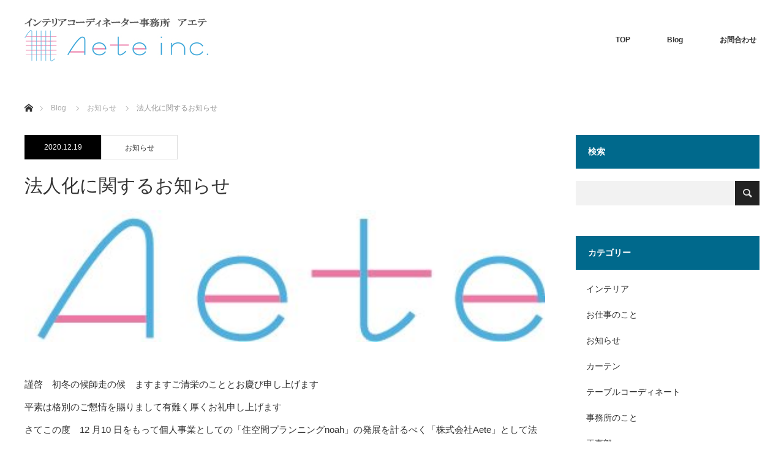

--- FILE ---
content_type: text/html; charset=UTF-8
request_url: https://aete-inc.jp/?p=18
body_size: 13781
content:
<!DOCTYPE html>
<html class="pc" lang="ja">
<head>
<meta charset="UTF-8">
<!--[if IE]><meta http-equiv="X-UA-Compatible" content="IE=edge"><![endif]-->
<meta name="viewport" content="width=device-width">
<title>法人化に関するお知らせ | 株式会社Aete</title>
<meta name="description" content="謹啓　初冬の候師走の候　ますますご清栄のこととお慶び申し上げます平素は格別のご懇情を賜りまして有難く厚くお礼申し上げますさてこの度　12 月10 日をもって個人事業としての「住空間プランニングnoah」の発展を計るべく「株式会社Aete」...">
<link rel="pingback" href="https://aete-inc.jp/xmlrpc.php">
<meta name='robots' content='max-image-preview:large' />
<link rel='dns-prefetch' href='//webfonts.sakura.ne.jp' />
<link rel='dns-prefetch' href='//www.google.com' />
<link rel="alternate" type="application/rss+xml" title="株式会社Aete &raquo; フィード" href="https://aete-inc.jp/?feed=rss2" />
<link rel="alternate" type="application/rss+xml" title="株式会社Aete &raquo; コメントフィード" href="https://aete-inc.jp/?feed=comments-rss2" />
<link rel="alternate" title="oEmbed (JSON)" type="application/json+oembed" href="https://aete-inc.jp/index.php?rest_route=%2Foembed%2F1.0%2Fembed&#038;url=https%3A%2F%2Faete-inc.jp%2F%3Fp%3D18" />
<link rel="alternate" title="oEmbed (XML)" type="text/xml+oembed" href="https://aete-inc.jp/index.php?rest_route=%2Foembed%2F1.0%2Fembed&#038;url=https%3A%2F%2Faete-inc.jp%2F%3Fp%3D18&#038;format=xml" />
<style id='wp-img-auto-sizes-contain-inline-css' type='text/css'>
img:is([sizes=auto i],[sizes^="auto," i]){contain-intrinsic-size:3000px 1500px}
/*# sourceURL=wp-img-auto-sizes-contain-inline-css */
</style>
<link rel='stylesheet' id='style-css' href='https://aete-inc.jp/wp-content/themes/monolith_tcd042/style.css?ver=1.8' type='text/css' media='all' />
<link rel='stylesheet' id='sbi_styles-css' href='https://aete-inc.jp/wp-content/plugins/instagram-feed/css/sbi-styles.min.css?ver=6.2.8' type='text/css' media='all' />
<style id='wp-emoji-styles-inline-css' type='text/css'>

	img.wp-smiley, img.emoji {
		display: inline !important;
		border: none !important;
		box-shadow: none !important;
		height: 1em !important;
		width: 1em !important;
		margin: 0 0.07em !important;
		vertical-align: -0.1em !important;
		background: none !important;
		padding: 0 !important;
	}
/*# sourceURL=wp-emoji-styles-inline-css */
</style>
<style id='wp-block-library-inline-css' type='text/css'>
:root{--wp-block-synced-color:#7a00df;--wp-block-synced-color--rgb:122,0,223;--wp-bound-block-color:var(--wp-block-synced-color);--wp-editor-canvas-background:#ddd;--wp-admin-theme-color:#007cba;--wp-admin-theme-color--rgb:0,124,186;--wp-admin-theme-color-darker-10:#006ba1;--wp-admin-theme-color-darker-10--rgb:0,107,160.5;--wp-admin-theme-color-darker-20:#005a87;--wp-admin-theme-color-darker-20--rgb:0,90,135;--wp-admin-border-width-focus:2px}@media (min-resolution:192dpi){:root{--wp-admin-border-width-focus:1.5px}}.wp-element-button{cursor:pointer}:root .has-very-light-gray-background-color{background-color:#eee}:root .has-very-dark-gray-background-color{background-color:#313131}:root .has-very-light-gray-color{color:#eee}:root .has-very-dark-gray-color{color:#313131}:root .has-vivid-green-cyan-to-vivid-cyan-blue-gradient-background{background:linear-gradient(135deg,#00d084,#0693e3)}:root .has-purple-crush-gradient-background{background:linear-gradient(135deg,#34e2e4,#4721fb 50%,#ab1dfe)}:root .has-hazy-dawn-gradient-background{background:linear-gradient(135deg,#faaca8,#dad0ec)}:root .has-subdued-olive-gradient-background{background:linear-gradient(135deg,#fafae1,#67a671)}:root .has-atomic-cream-gradient-background{background:linear-gradient(135deg,#fdd79a,#004a59)}:root .has-nightshade-gradient-background{background:linear-gradient(135deg,#330968,#31cdcf)}:root .has-midnight-gradient-background{background:linear-gradient(135deg,#020381,#2874fc)}:root{--wp--preset--font-size--normal:16px;--wp--preset--font-size--huge:42px}.has-regular-font-size{font-size:1em}.has-larger-font-size{font-size:2.625em}.has-normal-font-size{font-size:var(--wp--preset--font-size--normal)}.has-huge-font-size{font-size:var(--wp--preset--font-size--huge)}.has-text-align-center{text-align:center}.has-text-align-left{text-align:left}.has-text-align-right{text-align:right}.has-fit-text{white-space:nowrap!important}#end-resizable-editor-section{display:none}.aligncenter{clear:both}.items-justified-left{justify-content:flex-start}.items-justified-center{justify-content:center}.items-justified-right{justify-content:flex-end}.items-justified-space-between{justify-content:space-between}.screen-reader-text{border:0;clip-path:inset(50%);height:1px;margin:-1px;overflow:hidden;padding:0;position:absolute;width:1px;word-wrap:normal!important}.screen-reader-text:focus{background-color:#ddd;clip-path:none;color:#444;display:block;font-size:1em;height:auto;left:5px;line-height:normal;padding:15px 23px 14px;text-decoration:none;top:5px;width:auto;z-index:100000}html :where(.has-border-color){border-style:solid}html :where([style*=border-top-color]){border-top-style:solid}html :where([style*=border-right-color]){border-right-style:solid}html :where([style*=border-bottom-color]){border-bottom-style:solid}html :where([style*=border-left-color]){border-left-style:solid}html :where([style*=border-width]){border-style:solid}html :where([style*=border-top-width]){border-top-style:solid}html :where([style*=border-right-width]){border-right-style:solid}html :where([style*=border-bottom-width]){border-bottom-style:solid}html :where([style*=border-left-width]){border-left-style:solid}html :where(img[class*=wp-image-]){height:auto;max-width:100%}:where(figure){margin:0 0 1em}html :where(.is-position-sticky){--wp-admin--admin-bar--position-offset:var(--wp-admin--admin-bar--height,0px)}@media screen and (max-width:600px){html :where(.is-position-sticky){--wp-admin--admin-bar--position-offset:0px}}

/*# sourceURL=wp-block-library-inline-css */
</style><style id='wp-block-paragraph-inline-css' type='text/css'>
.is-small-text{font-size:.875em}.is-regular-text{font-size:1em}.is-large-text{font-size:2.25em}.is-larger-text{font-size:3em}.has-drop-cap:not(:focus):first-letter{float:left;font-size:8.4em;font-style:normal;font-weight:100;line-height:.68;margin:.05em .1em 0 0;text-transform:uppercase}body.rtl .has-drop-cap:not(:focus):first-letter{float:none;margin-left:.1em}p.has-drop-cap.has-background{overflow:hidden}:root :where(p.has-background){padding:1.25em 2.375em}:where(p.has-text-color:not(.has-link-color)) a{color:inherit}p.has-text-align-left[style*="writing-mode:vertical-lr"],p.has-text-align-right[style*="writing-mode:vertical-rl"]{rotate:180deg}
/*# sourceURL=https://aete-inc.jp/wp-includes/blocks/paragraph/style.min.css */
</style>
<style id='global-styles-inline-css' type='text/css'>
:root{--wp--preset--aspect-ratio--square: 1;--wp--preset--aspect-ratio--4-3: 4/3;--wp--preset--aspect-ratio--3-4: 3/4;--wp--preset--aspect-ratio--3-2: 3/2;--wp--preset--aspect-ratio--2-3: 2/3;--wp--preset--aspect-ratio--16-9: 16/9;--wp--preset--aspect-ratio--9-16: 9/16;--wp--preset--color--black: #000000;--wp--preset--color--cyan-bluish-gray: #abb8c3;--wp--preset--color--white: #ffffff;--wp--preset--color--pale-pink: #f78da7;--wp--preset--color--vivid-red: #cf2e2e;--wp--preset--color--luminous-vivid-orange: #ff6900;--wp--preset--color--luminous-vivid-amber: #fcb900;--wp--preset--color--light-green-cyan: #7bdcb5;--wp--preset--color--vivid-green-cyan: #00d084;--wp--preset--color--pale-cyan-blue: #8ed1fc;--wp--preset--color--vivid-cyan-blue: #0693e3;--wp--preset--color--vivid-purple: #9b51e0;--wp--preset--gradient--vivid-cyan-blue-to-vivid-purple: linear-gradient(135deg,rgb(6,147,227) 0%,rgb(155,81,224) 100%);--wp--preset--gradient--light-green-cyan-to-vivid-green-cyan: linear-gradient(135deg,rgb(122,220,180) 0%,rgb(0,208,130) 100%);--wp--preset--gradient--luminous-vivid-amber-to-luminous-vivid-orange: linear-gradient(135deg,rgb(252,185,0) 0%,rgb(255,105,0) 100%);--wp--preset--gradient--luminous-vivid-orange-to-vivid-red: linear-gradient(135deg,rgb(255,105,0) 0%,rgb(207,46,46) 100%);--wp--preset--gradient--very-light-gray-to-cyan-bluish-gray: linear-gradient(135deg,rgb(238,238,238) 0%,rgb(169,184,195) 100%);--wp--preset--gradient--cool-to-warm-spectrum: linear-gradient(135deg,rgb(74,234,220) 0%,rgb(151,120,209) 20%,rgb(207,42,186) 40%,rgb(238,44,130) 60%,rgb(251,105,98) 80%,rgb(254,248,76) 100%);--wp--preset--gradient--blush-light-purple: linear-gradient(135deg,rgb(255,206,236) 0%,rgb(152,150,240) 100%);--wp--preset--gradient--blush-bordeaux: linear-gradient(135deg,rgb(254,205,165) 0%,rgb(254,45,45) 50%,rgb(107,0,62) 100%);--wp--preset--gradient--luminous-dusk: linear-gradient(135deg,rgb(255,203,112) 0%,rgb(199,81,192) 50%,rgb(65,88,208) 100%);--wp--preset--gradient--pale-ocean: linear-gradient(135deg,rgb(255,245,203) 0%,rgb(182,227,212) 50%,rgb(51,167,181) 100%);--wp--preset--gradient--electric-grass: linear-gradient(135deg,rgb(202,248,128) 0%,rgb(113,206,126) 100%);--wp--preset--gradient--midnight: linear-gradient(135deg,rgb(2,3,129) 0%,rgb(40,116,252) 100%);--wp--preset--font-size--small: 13px;--wp--preset--font-size--medium: 20px;--wp--preset--font-size--large: 36px;--wp--preset--font-size--x-large: 42px;--wp--preset--spacing--20: 0.44rem;--wp--preset--spacing--30: 0.67rem;--wp--preset--spacing--40: 1rem;--wp--preset--spacing--50: 1.5rem;--wp--preset--spacing--60: 2.25rem;--wp--preset--spacing--70: 3.38rem;--wp--preset--spacing--80: 5.06rem;--wp--preset--shadow--natural: 6px 6px 9px rgba(0, 0, 0, 0.2);--wp--preset--shadow--deep: 12px 12px 50px rgba(0, 0, 0, 0.4);--wp--preset--shadow--sharp: 6px 6px 0px rgba(0, 0, 0, 0.2);--wp--preset--shadow--outlined: 6px 6px 0px -3px rgb(255, 255, 255), 6px 6px rgb(0, 0, 0);--wp--preset--shadow--crisp: 6px 6px 0px rgb(0, 0, 0);}:where(.is-layout-flex){gap: 0.5em;}:where(.is-layout-grid){gap: 0.5em;}body .is-layout-flex{display: flex;}.is-layout-flex{flex-wrap: wrap;align-items: center;}.is-layout-flex > :is(*, div){margin: 0;}body .is-layout-grid{display: grid;}.is-layout-grid > :is(*, div){margin: 0;}:where(.wp-block-columns.is-layout-flex){gap: 2em;}:where(.wp-block-columns.is-layout-grid){gap: 2em;}:where(.wp-block-post-template.is-layout-flex){gap: 1.25em;}:where(.wp-block-post-template.is-layout-grid){gap: 1.25em;}.has-black-color{color: var(--wp--preset--color--black) !important;}.has-cyan-bluish-gray-color{color: var(--wp--preset--color--cyan-bluish-gray) !important;}.has-white-color{color: var(--wp--preset--color--white) !important;}.has-pale-pink-color{color: var(--wp--preset--color--pale-pink) !important;}.has-vivid-red-color{color: var(--wp--preset--color--vivid-red) !important;}.has-luminous-vivid-orange-color{color: var(--wp--preset--color--luminous-vivid-orange) !important;}.has-luminous-vivid-amber-color{color: var(--wp--preset--color--luminous-vivid-amber) !important;}.has-light-green-cyan-color{color: var(--wp--preset--color--light-green-cyan) !important;}.has-vivid-green-cyan-color{color: var(--wp--preset--color--vivid-green-cyan) !important;}.has-pale-cyan-blue-color{color: var(--wp--preset--color--pale-cyan-blue) !important;}.has-vivid-cyan-blue-color{color: var(--wp--preset--color--vivid-cyan-blue) !important;}.has-vivid-purple-color{color: var(--wp--preset--color--vivid-purple) !important;}.has-black-background-color{background-color: var(--wp--preset--color--black) !important;}.has-cyan-bluish-gray-background-color{background-color: var(--wp--preset--color--cyan-bluish-gray) !important;}.has-white-background-color{background-color: var(--wp--preset--color--white) !important;}.has-pale-pink-background-color{background-color: var(--wp--preset--color--pale-pink) !important;}.has-vivid-red-background-color{background-color: var(--wp--preset--color--vivid-red) !important;}.has-luminous-vivid-orange-background-color{background-color: var(--wp--preset--color--luminous-vivid-orange) !important;}.has-luminous-vivid-amber-background-color{background-color: var(--wp--preset--color--luminous-vivid-amber) !important;}.has-light-green-cyan-background-color{background-color: var(--wp--preset--color--light-green-cyan) !important;}.has-vivid-green-cyan-background-color{background-color: var(--wp--preset--color--vivid-green-cyan) !important;}.has-pale-cyan-blue-background-color{background-color: var(--wp--preset--color--pale-cyan-blue) !important;}.has-vivid-cyan-blue-background-color{background-color: var(--wp--preset--color--vivid-cyan-blue) !important;}.has-vivid-purple-background-color{background-color: var(--wp--preset--color--vivid-purple) !important;}.has-black-border-color{border-color: var(--wp--preset--color--black) !important;}.has-cyan-bluish-gray-border-color{border-color: var(--wp--preset--color--cyan-bluish-gray) !important;}.has-white-border-color{border-color: var(--wp--preset--color--white) !important;}.has-pale-pink-border-color{border-color: var(--wp--preset--color--pale-pink) !important;}.has-vivid-red-border-color{border-color: var(--wp--preset--color--vivid-red) !important;}.has-luminous-vivid-orange-border-color{border-color: var(--wp--preset--color--luminous-vivid-orange) !important;}.has-luminous-vivid-amber-border-color{border-color: var(--wp--preset--color--luminous-vivid-amber) !important;}.has-light-green-cyan-border-color{border-color: var(--wp--preset--color--light-green-cyan) !important;}.has-vivid-green-cyan-border-color{border-color: var(--wp--preset--color--vivid-green-cyan) !important;}.has-pale-cyan-blue-border-color{border-color: var(--wp--preset--color--pale-cyan-blue) !important;}.has-vivid-cyan-blue-border-color{border-color: var(--wp--preset--color--vivid-cyan-blue) !important;}.has-vivid-purple-border-color{border-color: var(--wp--preset--color--vivid-purple) !important;}.has-vivid-cyan-blue-to-vivid-purple-gradient-background{background: var(--wp--preset--gradient--vivid-cyan-blue-to-vivid-purple) !important;}.has-light-green-cyan-to-vivid-green-cyan-gradient-background{background: var(--wp--preset--gradient--light-green-cyan-to-vivid-green-cyan) !important;}.has-luminous-vivid-amber-to-luminous-vivid-orange-gradient-background{background: var(--wp--preset--gradient--luminous-vivid-amber-to-luminous-vivid-orange) !important;}.has-luminous-vivid-orange-to-vivid-red-gradient-background{background: var(--wp--preset--gradient--luminous-vivid-orange-to-vivid-red) !important;}.has-very-light-gray-to-cyan-bluish-gray-gradient-background{background: var(--wp--preset--gradient--very-light-gray-to-cyan-bluish-gray) !important;}.has-cool-to-warm-spectrum-gradient-background{background: var(--wp--preset--gradient--cool-to-warm-spectrum) !important;}.has-blush-light-purple-gradient-background{background: var(--wp--preset--gradient--blush-light-purple) !important;}.has-blush-bordeaux-gradient-background{background: var(--wp--preset--gradient--blush-bordeaux) !important;}.has-luminous-dusk-gradient-background{background: var(--wp--preset--gradient--luminous-dusk) !important;}.has-pale-ocean-gradient-background{background: var(--wp--preset--gradient--pale-ocean) !important;}.has-electric-grass-gradient-background{background: var(--wp--preset--gradient--electric-grass) !important;}.has-midnight-gradient-background{background: var(--wp--preset--gradient--midnight) !important;}.has-small-font-size{font-size: var(--wp--preset--font-size--small) !important;}.has-medium-font-size{font-size: var(--wp--preset--font-size--medium) !important;}.has-large-font-size{font-size: var(--wp--preset--font-size--large) !important;}.has-x-large-font-size{font-size: var(--wp--preset--font-size--x-large) !important;}
/*# sourceURL=global-styles-inline-css */
</style>

<style id='classic-theme-styles-inline-css' type='text/css'>
/*! This file is auto-generated */
.wp-block-button__link{color:#fff;background-color:#32373c;border-radius:9999px;box-shadow:none;text-decoration:none;padding:calc(.667em + 2px) calc(1.333em + 2px);font-size:1.125em}.wp-block-file__button{background:#32373c;color:#fff;text-decoration:none}
/*# sourceURL=/wp-includes/css/classic-themes.min.css */
</style>
<link rel='stylesheet' id='contact-form-7-css' href='https://aete-inc.jp/wp-content/plugins/contact-form-7/includes/css/styles.css?ver=5.8.7' type='text/css' media='all' />
<link rel='stylesheet' id='tcd-maps-css' href='https://aete-inc.jp/wp-content/plugins/tcd-google-maps/admin.css?ver=6.9' type='text/css' media='all' />
<script type="text/javascript" src="https://aete-inc.jp/wp-includes/js/jquery/jquery.min.js?ver=3.7.1" id="jquery-core-js"></script>
<script type="text/javascript" src="https://aete-inc.jp/wp-includes/js/jquery/jquery-migrate.min.js?ver=3.4.1" id="jquery-migrate-js"></script>
<script type="text/javascript" src="//webfonts.sakura.ne.jp/js/sakurav3.js?fadein=0&amp;ver=3.1.3" id="typesquare_std-js"></script>
<link rel="https://api.w.org/" href="https://aete-inc.jp/index.php?rest_route=/" /><link rel="alternate" title="JSON" type="application/json" href="https://aete-inc.jp/index.php?rest_route=/wp/v2/posts/18" /><link rel="canonical" href="https://aete-inc.jp/?p=18" />
<link rel='shortlink' href='https://aete-inc.jp/?p=18' />

<link rel="stylesheet" href="https://aete-inc.jp/wp-content/themes/monolith_tcd042/css/design-plus.css?ver=1.8">
<link rel="stylesheet" href="https://aete-inc.jp/wp-content/themes/monolith_tcd042/css/sns-botton.css?ver=1.8">
<link rel="stylesheet" href="https://fonts.googleapis.com/css?family=Roboto:100,300">
<link rel="stylesheet" media="screen and (max-width:770px)" href="https://aete-inc.jp/wp-content/themes/monolith_tcd042/css/responsive.css?ver=1.8">
<link rel="stylesheet" media="screen and (max-width:770px)" href="https://aete-inc.jp/wp-content/themes/monolith_tcd042/css/footer-bar.css?ver=1.8">

<script src="https://aete-inc.jp/wp-content/themes/monolith_tcd042/js/jquery.easing.1.3.js?ver=1.8"></script>
<script src="https://aete-inc.jp/wp-content/themes/monolith_tcd042/js/jscript.js?ver=1.8"></script>
<script src="https://aete-inc.jp/wp-content/themes/monolith_tcd042/js/comment.js?ver=1.8"></script>

<style type="text/css">
body, input, textarea { font-family: "Segoe UI", Verdana, "游ゴシック", YuGothic, "Hiragino Kaku Gothic ProN", Meiryo, sans-serif; }
.rich_font { font-family: "Hiragino Sans", "ヒラギノ角ゴ ProN", "Hiragino Kaku Gothic ProN", "游ゴシック", YuGothic, "メイリオ", Meiryo, sans-serif; font-weight: 100;
}

body { font-size:15px; }

.pc #header .logo { font-size:21px; }
.pc #footer_top .logo { font-size:21px; }
.mobile #header .logo { font-size:18px; }
#footer_top { background: #F7F7F7; }


#blog_list li .image, .styled_post_list1 .image, #related_post li .image, .project_list_widget .image, .index_box_list .image, #project_list .image, #previous_next_post .image {
  background: #00698C;
}
#blog_list li .image img, #related_post li a.image img, .styled_post_list1 .image img, #recent_news .image img, .project_list_widget .image img, .index_box_list .image img, #project_list .image img, #previous_next_post .image img {
  -webkit-backface-visibility: hidden; backface-visibility: hidden; -webkit-transition-property: opacity; -webkit-transition: .5s;
  -moz-transition-property: opacity; -moz-transition: .5s;
  -ms-transition-property: opacity; -ms-transition: .5s;
  -o-transition-property: opacity; -o-transition: .5s;
  transition-property: opacity; transition: .5s;
  -webkit-transform: scale(1); -moz-transform: scale(1); -ms-transform: scale(1); -o-transform: scale(1); transform: scale(1);
}
#blog_list li .image:hover img, #related_post li a.image:hover img, .styled_post_list1 .image:hover img, #recent_news .image:hover img, .project_list_widget .image:hover img, .index_box_list .image:hover img, #project_list .image:hover img, #previous_next_post .image:hover img {
  opacity: 0.4;
  -webkit-transform: scale(1); -moz-transform: scale(1); -ms-transform: scale(1); -o-transform: scale(1); transform: scale(1);
}

.pc #global_menu > ul > li > a { color:#333333; }

#post_title { font-size:30px; }
.post_content { font-size:15px; }

a:hover, #comment_header ul li a:hover, .pc #global_menu > ul > li.active > a, .pc #global_menu li.current-menu-item > a, .pc #global_menu > ul > li > a:hover, #header_logo .logo a:hover, #bread_crumb li.home a:hover:before, #bread_crumb li a:hover,
 #archive_news_list li a .entry-date, #related_post li .title a:hover, #comment_headline, #footer_widget .footer_headline, .index_news_list ol a .entry-date, .footer_menu li:first-child a, .footer_menu li:only-child a, .color_headline, #project_title, #project_list .title span.project_title, .post_content a
  { color:#00698C; }

.post_content a:hover
{ color:#00516C; }

.pc #global_menu ul ul a, #return_top a:hover, .next_page_link a:hover, .collapse_category_list li a:hover .count, .slick-arrow:hover, #blog_list .category a:hover, #index_blog .index_blog_link:hover, #footer_address .button:hover, #post_meta_top .category a:hover,
 #archive_news_list .headline, .side_headline, #previous_next_page a:hover, .page_navi a:hover, .page_navi span.current, .page_navi p.back a:hover, .collapse_category_list li a:hover .count, .mobile #global_menu li a:hover,
  #wp-calendar td a:hover, #wp-calendar #prev a:hover, #wp-calendar #next a:hover, .widget_search #search-btn input:hover, .widget_search #searchsubmit:hover, .side_widget.google_search #searchsubmit:hover,
   #submit_comment:hover, #comment_header ul li a:hover, #comment_header ul li.comment_switch_active a, #comment_header #comment_closed p, #post_pagination a:hover, #post_pagination p, a.menu_button:hover, .mobile .footer_menu a:hover, .mobile #footer_menu_bottom li a:hover,
  .project_pager a:hover, #project_catgory_sort li a.active, #project_catgory_sort li a:hover, #project_catgory_sort li.current-cat a, #project_side_content h3
 { background-color:#00698C; }

.pc #global_menu ul ul a:hover, .index_news_list a.archive_link:hover
 { background-color:#00516C; }

#recent_news .headline, .index_news_list .headline, #blog_list .date, #post_meta_top .date, #related_post
 { background-color:#000000; }

.index_news_list a.archive_link, #index_blog .index_blog_link, .page_navi p.back a
{ background-color:#BBBBBB; }

#comment_textarea textarea:focus, #guest_info input:focus, #comment_header ul li a:hover, #comment_header ul li.comment_switch_active a, #comment_header #comment_closed p, #post_meta_top .category a:hover, #project_catgory_sort .current-cat, #project_catgory_sort li:hover, #project_catgory_sort .current-cat:last-child, #post_pagination p, #post_pagination a:hover, .page_navi span.current, .page_navi a:hover
 { border-color:#00698C; }
#project_catgory_sort .current-cat + li, #project_catgory_sort li:hover + li, .page_navi .current-cat + li a
{ border-left-color:#00698C; }

@media screen and (max-width:600px) {
  #project_catgory_sort .current-cat { border-right-color:#00698C!important; }
}

#comment_header ul li.comment_switch_active a:after, #comment_header #comment_closed p:after
 { border-color:#00698C transparent transparent transparent; }

.collapse_category_list li a:before
 { border-color: transparent transparent transparent #00698C; }


#site_loader_spinner { border:4px solid rgba(0,105,140,0.2); border-top-color:#00698C; }


#menu-menu li a {
font-family: fot-seurat-pron, sans-serif;
font-weight: 600;
font-style: normal;
}
#header_content .item .catch p { font-family: heisei-kaku-gothic-std, sans-serif;
font-weight: 900;
font-style: normal;
}
.desc{
font-family: heisei-kaku-gothic-std, sans-serif;
font-weight: 300;
font-style: normal;
}
</style>





<style type="text/css"></style>		<style type="text/css" id="wp-custom-css">
			
/* Contact Form7 */

.contact7 {
	max-width: 100%;
	box-sizing: border-box;
	margin-top: 10%;
}
.contact7 dd {
	margin: 0 0 30px 0;
}
.contact7 dt {
	font-weight: normal;
}
.contact7 dd input,
.contact7 dd textarea {
	width: 100%;
  padding: 2%;
}

/* 必須マーク */
.contact7 .must {
	background: #FF1A00;
}

/* 任意マーク */
.contact7 .optional {
	background: #999;
}

.contact7 .must,
.contact7 .optional {
	color: #FFF;
	border-radius: 3px;
	font-size: 12px;
	margin-left: 10px;
	padding: 5px 10px;
	letter-spacing: 2px;
}

.btn_contact7 {
	text-align: center;
}
.btn_contact7 input {
	width: 70%;
	background-color: #00698C;
	color: #FFF;
	font-size: 1.1em;
	font-weight: bold;
	letter-spacing: 0.2em;
	border: 1px solid #005513;
	-webkit-transition: 0.3s;
	-moz-transition: 0.3s;
	-o-transition: 0.3s;
	-ms-transition: 0.3s;
	transition: 0.3s;	
}
.btn_contact7 input:hover {
	background-color: #FFF;
	color: #00698C; 
}
@media screen and (min-width: 768px) {
.contact7 dt {
	float: left;
	clear: left;
	width: 35%;
	}
.contact7 dd {
	margin-left: 35%;
	}

.btn_contact7 input {
	width: 70%;
	background-color: #00698C;
	color: #FFF;
	font-size: 1.1em;
	font-weight: bold;
	letter-spacing: 0.2em;
	border: 1px solid #005513;
	-webkit-transition: 0.3s;
	-moz-transition: 0.3s;
	-o-transition: 0.3s;
	-ms-transition: 0.3s;
	transition: 0.3s;	
	padding: 1%;
}
.btn_contact7 input:hover {
	background-color: #FFF;
	color: #00698C;
}
}		</style>
		<script>
  (function(d) {
    var config = {
      kitId: 'uli7lte',
      scriptTimeout: 3000,
      async: true
    },
    h=d.documentElement,t=setTimeout(function(){h.className=h.className.replace(/\bwf-loading\b/g,"")+" wf-inactive";},config.scriptTimeout),tk=d.createElement("script"),f=false,s=d.getElementsByTagName("script")[0],a;h.className+=" wf-loading";tk.src='https://use.typekit.net/'+config.kitId+'.js';tk.async=true;tk.onload=tk.onreadystatechange=function(){a=this.readyState;if(f||a&&a!="complete"&&a!="loaded")return;f=true;clearTimeout(t);try{Typekit.load(config)}catch(e){}};s.parentNode.insertBefore(tk,s)
  })(document);
</script>
	
	
<link href="https://use.fontawesome.com/releases/v5.6.1/css/all.css" rel="stylesheet">

	
</head>
<body id="body" class="wp-singular post-template-default single single-post postid-18 single-format-standard wp-theme-monolith_tcd042">

<div id="site_loader_overlay">
 <div id="site_loader_spinner"></div>
</div>
<div id="site_wrap">

 <div id="header" style="background-color: rgba(255, 255, 255, 0.7);">
  <div id="header_inner" class="clearfix">
   <div id="logo_image">
 <h1 class="logo">
  <a href="https://aete-inc.jp/" title="株式会社Aete" data-label="株式会社Aete"><img class="h_logo" src="https://aete-inc.jp/wp-content/uploads/2021/01/logo_Aeteinc_yoko_mini-1.jpg?1769176181" alt="株式会社Aete" title="株式会社Aete" /></a>
 </h1>
</div>

  
      <div id="global_menu">
    <ul id="menu-%e6%96%b0%e3%83%a1%e3%83%8b%e3%83%a5%e3%83%bc" class="menu"><li id="menu-item-1211" class="menu-item menu-item-type-custom menu-item-object-custom menu-item-home menu-item-1211"><a href="https://aete-inc.jp">TOP</a></li>
<li id="menu-item-1012" class="menu-item menu-item-type-post_type menu-item-object-page current_page_parent menu-item-1012"><a href="https://aete-inc.jp/?page_id=103">Blog</a></li>
<li id="menu-item-928" class="menu-item menu-item-type-post_type menu-item-object-page menu-item-928"><a href="https://aete-inc.jp/?page_id=76">お問合わせ</a></li>
</ul>   </div>
   <a href="#" class="menu_button"><span>menu</span></a>
     </div>
 </div><!-- END #header -->

 
 <div id="main_contents" class="clearfix">


<div id="bread_crumb">

<ul class="clearfix" itemscope itemtype="http://schema.org/BreadcrumbList">
 <li itemprop="itemListElement" itemscope itemtype="http://schema.org/ListItem" class="home"><a itemprop="item" href="https://aete-inc.jp/"><span itemprop="name">ホーム</span></a><meta itemprop="position" content="1" /></li>

 <li itemprop="itemListElement" itemscope itemtype="http://schema.org/ListItem"><a itemprop="item" href="https://aete-inc.jp/?page_id=103"><span itemprop="name">Blog</span></a><meta itemprop="position" content="2" /></li>
 <li itemprop="itemListElement" itemscope itemtype="http://schema.org/ListItem">
     <a itemprop="item" href="https://aete-inc.jp/?cat=3"><span itemprop="name">お知らせ</span></a>
       <meta itemprop="position" content="3" /></li>
 <li itemprop="itemListElement" itemscope itemtype="http://schema.org/ListItem" class="last"><span itemprop="name">法人化に関するお知らせ</span><meta itemprop="position" content="4" /></li>

</ul>
</div>

<div id="main_col" class="clearfix">

<div id="left_col">

 
 <div id="article">

    <ul id="post_meta_top" class="clearfix">
	<li class="date"><time class="entry-date updated" datetime="2020-12-25T06:10:13+09:00">2020.12.19</time></li>	<li class="category"><a href="https://aete-inc.jp/?cat=3">お知らせ</a>
</li>  </ul>
  
  <h2 id="post_title" class="rich_font">法人化に関するお知らせ</h2>

      <div id="post_image">
   <img width="427" height="108" src="https://aete-inc.jp/wp-content/uploads/2020/12/cropped-logo_Aete_tate-1.jpg" class="attachment-size8 size-size8 wp-post-image" alt="" decoding="async" srcset="https://aete-inc.jp/wp-content/uploads/2020/12/cropped-logo_Aete_tate-1.jpg 427w, https://aete-inc.jp/wp-content/uploads/2020/12/cropped-logo_Aete_tate-1-300x76.jpg 300w" sizes="(max-width: 427px) 100vw, 427px" />  </div>
    
  
    
  <div class="post_content clearfix">
   
<p class="has-text-align-left">謹啓　初冬の候師走の候　ますますご清栄のこととお慶び申し上げます<br />平素は格別のご懇情を賜りまして有難く厚くお礼申し上げます<br />さてこの度　12 月10 日をもって個人事業としての「住空間プランニングnoah」の発展を計るべく「株式会社Aete」として法人化することといたしました<br />今後は皆様へのサービスも更に向上させてゆく所存ですのでなにとぞ　旧に倍するご支援ご厚誼の程よろしくお願い申し上げます<br />まずは略儀ながら書中をもって御挨拶申し上げます<br /></p>



<p class="has-text-align-right">謹言</p>



<p>令和2 年12 月吉日</p>



<p>株式会社Aete<br />代表取締役　今福 由紀子</p>



<p class="has-text-align-center">記</p>



<p>新社名　　株式会社Aete<br />（商標　住空間プランニングnoah）<br /></p>



<p></p>
     </div>

 <div class="author_profile clearfix">
  <a class="avatar" href="https://aete-inc.jp/?author=2"></a>
  <div class="info clearfix">
    <div class="title_area clearfix">
      <h4 class="name rich_font"><a href="https://aete-inc.jp/?author=2">aete</a></h4>
      <a class="archive_link" href="https://aete-inc.jp/?author=2"><span>記事一覧</span></a>
    </div>
          </div>
</div><!-- END .post_profile -->
 
    <div class="single_share clearfix" id="single_share_bottom">
   <div class="share-type2 share-btm">
 
	<div class="sns mt10 mb45">
		<ul class="type2 clearfix">
			<li class="twitter">
				<a href="https://twitter.com/share?text=%E6%B3%95%E4%BA%BA%E5%8C%96%E3%81%AB%E9%96%A2%E3%81%99%E3%82%8B%E3%81%8A%E7%9F%A5%E3%82%89%E3%81%9B&url=https%3A%2F%2Faete-inc.jp%2F%3Fp%3D18&via=&tw_p=tweetbutton&related=" onclick="javascript:window.open(this.href, '', 'menubar=no,toolbar=no,resizable=yes,scrollbars=yes,height=400,width=600');return false;"><i class="icon-twitter"></i><span class="ttl">Tweet</span><span class="share-count"></span></a>
			</li>
			<li class="facebook">
				<a href="//www.facebook.com/sharer/sharer.php?u=https://aete-inc.jp/?p=18&amp;t=%E6%B3%95%E4%BA%BA%E5%8C%96%E3%81%AB%E9%96%A2%E3%81%99%E3%82%8B%E3%81%8A%E7%9F%A5%E3%82%89%E3%81%9B" class="facebook-btn-icon-link" target="blank" rel="nofollow"><i class="icon-facebook"></i><span class="ttl">Share</span><span class="share-count"></span></a>
			</li>
			<li class="hatebu">
				<a href="https://b.hatena.ne.jp/add?mode=confirm&url=https%3A%2F%2Faete-inc.jp%2F%3Fp%3D18" onclick="javascript:window.open(this.href, '', 'menubar=no,toolbar=no,resizable=yes,scrollbars=yes,height=400,width=510');return false;" ><i class="icon-hatebu"></i><span class="ttl">Hatena</span><span class="share-count"></span></a>
			</li>
			<li class="pocket">
				<a href="https://getpocket.com/edit?url=https%3A%2F%2Faete-inc.jp%2F%3Fp%3D18&title=%E6%B3%95%E4%BA%BA%E5%8C%96%E3%81%AB%E9%96%A2%E3%81%99%E3%82%8B%E3%81%8A%E7%9F%A5%E3%82%89%E3%81%9B" target="blank"><i class="icon-pocket"></i><span class="ttl">Pocket</span><span class="share-count"></span></a>
			</li>
			<li class="rss">
				<a href="https://aete-inc.jp/?feed=rss2" target="blank"><i class="icon-rss"></i><span class="ttl">RSS</span></a>
			</li>
			<li class="feedly">
				<a href="https://feedly.com/index.html#subscription%2Ffeed%2Fhttps://aete-inc.jp/?feed=rss2" target="blank"><i class="icon-feedly"></i><span class="ttl">feedly</span><span class="share-count"></span></a>
			</li>
			<li class="pinterest">
				<a rel="nofollow" target="_blank" href="https://www.pinterest.com/pin/create/button/?url=https%3A%2F%2Faete-inc.jp%2F%3Fp%3D18&media=https://aete-inc.jp/wp-content/uploads/2020/12/cropped-logo_Aete_tate-1.jpg&description=%E6%B3%95%E4%BA%BA%E5%8C%96%E3%81%AB%E9%96%A2%E3%81%99%E3%82%8B%E3%81%8A%E7%9F%A5%E3%82%89%E3%81%9B"><i class="icon-pinterest"></i><span class="ttl">Pin&nbsp;it</span></a>
			</li>
		</ul>
	</div>
</div>
  </div>
  
    <ul id="post_meta_bottom" class="clearfix">
   <li class="post_author">投稿者: <a href="https://aete-inc.jp/?author=2" title="aete の投稿" rel="author">aete</a></li>   <li class="post_category"><a href="https://aete-inc.jp/?cat=3" rel="category">お知らせ</a></li>        </ul>
  
    <div id="previous_next_post" class="clearfix">
   <div class='next_post'><a href='https://aete-inc.jp/?p=64' title='今日から・・'><div class='image'><img width="200" height="200" src="https://aete-inc.jp/wp-content/uploads/2020/12/image768_1024-200x200.jpg" class="attachment-size1 size-size1 wp-post-image" alt="" decoding="async" srcset="https://aete-inc.jp/wp-content/uploads/2020/12/image768_1024-200x200.jpg 200w, https://aete-inc.jp/wp-content/uploads/2020/12/image768_1024-150x150.jpg 150w, https://aete-inc.jp/wp-content/uploads/2020/12/image768_1024-300x300.jpg 300w, https://aete-inc.jp/wp-content/uploads/2020/12/image768_1024-120x120.jpg 120w" sizes="(max-width: 200px) 100vw, 200px" /></div><div class='title'><span>今日から・・</span></div></a></div>
  </div>
  
 </div><!-- END #article -->

  
 
  <div id="related_post">
  <h3 class="headline"><span>関連記事</span></h3>
  <ol class="clearfix">
      <li class="clearfix num1">
    <a class="image" href="https://aete-inc.jp/?p=855"><img src="https://aete-inc.jp/wp-content/themes/monolith_tcd042/img/common/no_image6.gif" alt="" title="" /></a>
    <div class="desc">
     <h4 class="title"><a href="https://aete-inc.jp/?p=855" name="">2023年</a></h4>
    </div>
   </li>
      <li class="clearfix num2">
    <a class="image" href="https://aete-inc.jp/?p=703"><img width="490" height="300" src="https://aete-inc.jp/wp-content/uploads/2021/07/img_3289-490x300.jpg" class="attachment-size9 size-size9 wp-post-image" alt="" decoding="async" loading="lazy" /></a>
    <div class="desc">
     <h4 class="title"><a href="https://aete-inc.jp/?p=703" name="">東北フリーランスインテリアコーディネーター協会新ホームページ</a></h4>
    </div>
   </li>
      <li class="clearfix num3">
    <a class="image" href="https://aete-inc.jp/?p=1196"><img width="490" height="300" src="https://aete-inc.jp/wp-content/uploads/2023/12/img_2360-490x300.jpg" class="attachment-size9 size-size9 wp-post-image" alt="" decoding="async" loading="lazy" /></a>
    <div class="desc">
     <h4 class="title"><a href="https://aete-inc.jp/?p=1196" name="">今年ももう少し</a></h4>
    </div>
   </li>
      <li class="clearfix num4">
    <a class="image" href="https://aete-inc.jp/?p=1184"><img width="490" height="300" src="https://aete-inc.jp/wp-content/uploads/2023/11/img_1811-490x300.jpg" class="attachment-size9 size-size9 wp-post-image" alt="" decoding="async" loading="lazy" /></a>
    <div class="desc">
     <h4 class="title"><a href="https://aete-inc.jp/?p=1184" name="">ショールーム展示品入荷</a></h4>
    </div>
   </li>
      <li class="clearfix num5">
    <a class="image" href="https://aete-inc.jp/?p=1179"><img width="459" height="300" src="https://aete-inc.jp/wp-content/uploads/2023/11/img_1168-1-459x300.jpg" class="attachment-size9 size-size9 wp-post-image" alt="" decoding="async" loading="lazy" /></a>
    <div class="desc">
     <h4 class="title"><a href="https://aete-inc.jp/?p=1179" name="">お知らせ</a></h4>
    </div>
   </li>
      <li class="clearfix num6">
    <a class="image" href="https://aete-inc.jp/?p=778"><img width="490" height="300" src="https://aete-inc.jp/wp-content/uploads/2021/10/309699bd-2ef5-4993-bd70-2ffb2db721cf-490x300.jpg" class="attachment-size9 size-size9 wp-post-image" alt="" decoding="async" loading="lazy" /></a>
    <div class="desc">
     <h4 class="title"><a href="https://aete-inc.jp/?p=778" name="">【スタッフ募集中です】</a></h4>
    </div>
   </li>
     </ol>
 </div>
  
 

</div><!-- END #left_col -->

  <div id="side_col">
  <div class="side_widget clearfix google_search" id="google_search-2">
<h3 class="side_headline"><span>検索</span></h3><form action="https://cse.google.com/cse" method="get" id="searchform" class="searchform">
<div>
 <input id="s" type="text" value="" name="q" />
 <input id="searchsubmit" type="submit" name="sa" value="&#xe915;" />
 <input type="hidden" name="cx" value="" />
 <input type="hidden" name="ie" value="UTF-8" />
</div>
</form>
</div>
<div class="side_widget clearfix widget_categories" id="categories-5">
<h3 class="side_headline"><span>カテゴリー</span></h3>
			<ul>
					<li class="cat-item cat-item-5"><a href="https://aete-inc.jp/?cat=5">インテリア</a>
</li>
	<li class="cat-item cat-item-4"><a href="https://aete-inc.jp/?cat=4">お仕事のこと</a>
</li>
	<li class="cat-item cat-item-3"><a href="https://aete-inc.jp/?cat=3">お知らせ</a>
</li>
	<li class="cat-item cat-item-12"><a href="https://aete-inc.jp/?cat=12">カーテン</a>
</li>
	<li class="cat-item cat-item-11"><a href="https://aete-inc.jp/?cat=11">テーブルコーディネート</a>
</li>
	<li class="cat-item cat-item-6"><a href="https://aete-inc.jp/?cat=6">事務所のこと</a>
</li>
	<li class="cat-item cat-item-14"><a href="https://aete-inc.jp/?cat=14">工事部</a>
</li>
	<li class="cat-item cat-item-10"><a href="https://aete-inc.jp/?cat=10">建築材料・家具リュースプロジェクト</a>
</li>
	<li class="cat-item cat-item-7"><a href="https://aete-inc.jp/?cat=7">日々のこと</a>
</li>
	<li class="cat-item cat-item-1"><a href="https://aete-inc.jp/?cat=1">未分類</a>
</li>
	<li class="cat-item cat-item-13"><a href="https://aete-inc.jp/?cat=13">照明</a>
</li>
	<li class="cat-item cat-item-9"><a href="https://aete-inc.jp/?cat=9">養成講座・セミナー</a>
</li>
			</ul>

			</div>
<div class="side_widget clearfix widget_calendar" id="calendar-2">
<div id="calendar_wrap" class="calendar_wrap"><table id="wp-calendar" class="wp-calendar-table">
	<caption>2026年1月</caption>
	<thead>
	<tr>
		<th scope="col" aria-label="月曜日">月</th>
		<th scope="col" aria-label="火曜日">火</th>
		<th scope="col" aria-label="水曜日">水</th>
		<th scope="col" aria-label="木曜日">木</th>
		<th scope="col" aria-label="金曜日">金</th>
		<th scope="col" aria-label="土曜日">土</th>
		<th scope="col" aria-label="日曜日">日</th>
	</tr>
	</thead>
	<tbody>
	<tr>
		<td colspan="3" class="pad">&nbsp;</td><td>1</td><td>2</td><td>3</td><td>4</td>
	</tr>
	<tr>
		<td>5</td><td>6</td><td>7</td><td>8</td><td>9</td><td>10</td><td>11</td>
	</tr>
	<tr>
		<td>12</td><td>13</td><td>14</td><td>15</td><td>16</td><td>17</td><td>18</td>
	</tr>
	<tr>
		<td>19</td><td>20</td><td>21</td><td>22</td><td id="today">23</td><td>24</td><td>25</td>
	</tr>
	<tr>
		<td>26</td><td>27</td><td>28</td><td>29</td><td>30</td><td>31</td>
		<td class="pad" colspan="1">&nbsp;</td>
	</tr>
	</tbody>
	</table><nav aria-label="前と次の月" class="wp-calendar-nav">
		<span class="wp-calendar-nav-prev"><a href="https://aete-inc.jp/?m=202401">&laquo; 1月</a></span>
		<span class="pad">&nbsp;</span>
		<span class="wp-calendar-nav-next">&nbsp;</span>
	</nav></div></div>
<div class="side_widget clearfix tab_post_list_widget" id="tab_post_list_widget-2">

<div class="widget_tab_post_list_button clearfix">
 <a class="tab1 active" href="#">最近の記事</a>
 <a class="tab2" href="#">おすすめ記事</a>
</div>

<ol class="styled_post_list1 widget_tab_post_list widget_tab_post_list1">
 <li class="clearfix">
   <a class="image" href="https://aete-inc.jp/?p=1204"><img width="200" height="200" src="https://aete-inc.jp/wp-content/uploads/2024/01/img_2657-1-200x200.jpg" class="attachment-size1 size-size1 wp-post-image" alt="" decoding="async" loading="lazy" srcset="https://aete-inc.jp/wp-content/uploads/2024/01/img_2657-1-200x200.jpg 200w, https://aete-inc.jp/wp-content/uploads/2024/01/img_2657-1-150x150.jpg 150w, https://aete-inc.jp/wp-content/uploads/2024/01/img_2657-1-300x300.jpg 300w, https://aete-inc.jp/wp-content/uploads/2024/01/img_2657-1-450x450.jpg 450w, https://aete-inc.jp/wp-content/uploads/2024/01/img_2657-1-120x120.jpg 120w" sizes="auto, (max-width: 200px) 100vw, 200px" /></a>   <div class="info">
    <p class="date">2024.01.30</p>    <a class="title" href="https://aete-inc.jp/?p=1204">事務所・ホームページ移転のお知らせ</a>
   </div>
 </li>
 <li class="clearfix">
   <a class="image" href="https://aete-inc.jp/?p=1201"><img width="200" height="200" src="https://aete-inc.jp/wp-content/uploads/2023/12/img_2398-2-1-200x200.jpg" class="attachment-size1 size-size1 wp-post-image" alt="" decoding="async" loading="lazy" srcset="https://aete-inc.jp/wp-content/uploads/2023/12/img_2398-2-1-200x200.jpg 200w, https://aete-inc.jp/wp-content/uploads/2023/12/img_2398-2-1-150x150.jpg 150w, https://aete-inc.jp/wp-content/uploads/2023/12/img_2398-2-1-300x300.jpg 300w, https://aete-inc.jp/wp-content/uploads/2023/12/img_2398-2-1-450x450.jpg 450w, https://aete-inc.jp/wp-content/uploads/2023/12/img_2398-2-1-120x120.jpg 120w" sizes="auto, (max-width: 200px) 100vw, 200px" /></a>   <div class="info">
    <p class="date">2023.12.31</p>    <a class="title" href="https://aete-inc.jp/?p=1201">2023年お仕事写真</a>
   </div>
 </li>
 <li class="clearfix">
   <a class="image" href="https://aete-inc.jp/?p=1196"><img width="200" height="200" src="https://aete-inc.jp/wp-content/uploads/2023/12/img_2360-200x200.jpg" class="attachment-size1 size-size1 wp-post-image" alt="" decoding="async" loading="lazy" srcset="https://aete-inc.jp/wp-content/uploads/2023/12/img_2360-200x200.jpg 200w, https://aete-inc.jp/wp-content/uploads/2023/12/img_2360-300x300.jpg 300w, https://aete-inc.jp/wp-content/uploads/2023/12/img_2360-150x150.jpg 150w, https://aete-inc.jp/wp-content/uploads/2023/12/img_2360-450x450.jpg 450w, https://aete-inc.jp/wp-content/uploads/2023/12/img_2360-120x120.jpg 120w, https://aete-inc.jp/wp-content/uploads/2023/12/img_2360.jpg 600w" sizes="auto, (max-width: 200px) 100vw, 200px" /></a>   <div class="info">
    <p class="date">2023.12.28</p>    <a class="title" href="https://aete-inc.jp/?p=1196">今年ももう少し</a>
   </div>
 </li>
 <li class="clearfix">
   <a class="image" href="https://aete-inc.jp/?p=1188"><img width="200" height="200" src="https://aete-inc.jp/wp-content/uploads/2023/11/0b3b361a-6788-4aea-b072-acadf6695c64-1-200x200.jpg" class="attachment-size1 size-size1 wp-post-image" alt="" decoding="async" loading="lazy" srcset="https://aete-inc.jp/wp-content/uploads/2023/11/0b3b361a-6788-4aea-b072-acadf6695c64-1-200x200.jpg 200w, https://aete-inc.jp/wp-content/uploads/2023/11/0b3b361a-6788-4aea-b072-acadf6695c64-1-150x150.jpg 150w, https://aete-inc.jp/wp-content/uploads/2023/11/0b3b361a-6788-4aea-b072-acadf6695c64-1-300x300.jpg 300w, https://aete-inc.jp/wp-content/uploads/2023/11/0b3b361a-6788-4aea-b072-acadf6695c64-1-450x450.jpg 450w, https://aete-inc.jp/wp-content/uploads/2023/11/0b3b361a-6788-4aea-b072-acadf6695c64-1-120x120.jpg 120w" sizes="auto, (max-width: 200px) 100vw, 200px" /></a>   <div class="info">
    <p class="date">2023.11.30</p>    <a class="title" href="https://aete-inc.jp/?p=1188">間も無くショールームオープン</a>
   </div>
 </li>
 <li class="clearfix">
   <a class="image" href="https://aete-inc.jp/?p=1184"><img width="200" height="200" src="https://aete-inc.jp/wp-content/uploads/2023/11/img_1811-200x200.jpg" class="attachment-size1 size-size1 wp-post-image" alt="" decoding="async" loading="lazy" srcset="https://aete-inc.jp/wp-content/uploads/2023/11/img_1811-200x200.jpg 200w, https://aete-inc.jp/wp-content/uploads/2023/11/img_1811-150x150.jpg 150w, https://aete-inc.jp/wp-content/uploads/2023/11/img_1811-300x300.jpg 300w, https://aete-inc.jp/wp-content/uploads/2023/11/img_1811-450x450.jpg 450w, https://aete-inc.jp/wp-content/uploads/2023/11/img_1811-120x120.jpg 120w" sizes="auto, (max-width: 200px) 100vw, 200px" /></a>   <div class="info">
    <p class="date">2023.11.20</p>    <a class="title" href="https://aete-inc.jp/?p=1184">ショールーム展示品入荷</a>
   </div>
 </li>
</ol>

<ol class="styled_post_list1 widget_tab_post_list widget_tab_post_list2">
 <li class="clearfix">
   <a class="image" href="https://aete-inc.jp/?p=18"><img width="200" height="51" src="https://aete-inc.jp/wp-content/uploads/2020/12/cropped-logo_Aete_tate-1.jpg" class="attachment-size1 size-size1 wp-post-image" alt="" decoding="async" loading="lazy" srcset="https://aete-inc.jp/wp-content/uploads/2020/12/cropped-logo_Aete_tate-1.jpg 427w, https://aete-inc.jp/wp-content/uploads/2020/12/cropped-logo_Aete_tate-1-300x76.jpg 300w" sizes="auto, (max-width: 200px) 100vw, 200px" /></a>   <div class="info">
    <p class="date">2020.12.19</p>    <a class="title" href="https://aete-inc.jp/?p=18">法人化に関するお知らせ</a>
   </div>
 </li>
</ol>

</div>
 </div>
 
</div><!-- END #main_col -->


 </div><!-- END #main_contents -->

 <div id="footer_top">
  <div id="footer_top_inner" class="clearfix">

   <div id="footer_menu_widget_area">

      <div id="footer_menu" class="clearfix">
            <div id="footer-menu2" class="footer_menu clearfix">
     <ul id="menu-%e6%96%b0%e3%83%a1%e3%83%8b%e3%83%a5%e3%83%bc-1" class="menu"><li class="menu-item menu-item-type-custom menu-item-object-custom menu-item-home menu-item-1211"><a href="https://aete-inc.jp">TOP</a></li>
<li class="menu-item menu-item-type-post_type menu-item-object-page current_page_parent menu-item-1012"><a href="https://aete-inc.jp/?page_id=103">Blog</a></li>
<li class="menu-item menu-item-type-post_type menu-item-object-page menu-item-928"><a href="https://aete-inc.jp/?page_id=76">お問合わせ</a></li>
</ul>    </div>
               </div>
   
      <div id="footer_widget">
    <div class="side_widget clearfix widget_block widget_text" id="block-3">

<p></p>
</div>
<div class="side_widget clearfix widget_block" id="block-2">
</div>
<div class="widget_text side_widget clearfix widget_custom_html" id="custom_html-4">
<h3 class="footer_headline"><span>■ 新型コロナ感染対策</span></h3><div class="textwidget custom-html-widget">新型コロナ感染防止対策として、<br>
当社のインテリアコーディネートサービスは遠隔での対応が可能です。<br>
お気軽にご相談・お申し込みください。</div></div>
   </div>
   
   </div><!-- END #footer_menu_widget_area -->

      <div id="footer_address">
        <div class="logo_area">
 <p class="logo"><a href="https://aete-inc.jp/" title="株式会社Aete"><img class="f_logo" src="https://aete-inc.jp/wp-content/uploads/2021/06/aetelogo_F7F7F7.gif?1769176181" alt="株式会社Aete" title="株式会社Aete" /></a></p>
</div>
    <div class="info"><p>宮城県仙台市青葉区二日町１７－２１<br />
北四ビル３F</p>
</div>       </div>
   
  </div><!-- END #footer_top_inner -->
 </div><!-- END #footer_top -->

 <div id="footer_bottom">
  <div id="footer_bottom_inner" class="clearfix">

   
   <p id="copyright">Copyright &copy;&nbsp; <a href="https://aete-inc.jp/">株式会社Aete</a></p>

  </div><!-- END #footer_bottom_inner -->
 </div><!-- END #footer_bottom -->


 <div id="return_top">
  <a href="#body"><span>PAGE TOP</span></a>
 </div>

 
</div><!-- #site_wrap -->

 <script>
 
  jQuery(document).ready(function($){

  function after_load() {
   $('#site_loader_spinner').delay(300).fadeOut(600);
   $('#site_loader_overlay').delay(600).fadeOut(900);
   $('#site_wrap').css('display', 'block');
        }

  $(window).load(function () {
    after_load();
  });
 
 });
 

 </script>

  <!-- facebook share button code -->
 <div id="fb-root"></div>
 <script>
 (function(d, s, id) {
   var js, fjs = d.getElementsByTagName(s)[0];
   if (d.getElementById(id)) return;
   js = d.createElement(s); js.id = id;
   js.src = "//connect.facebook.net/ja_JP/sdk.js#xfbml=1&version=v2.5";
   fjs.parentNode.insertBefore(js, fjs);
 }(document, 'script', 'facebook-jssdk'));
 </script>
 

<!-- Instagram Feed JS -->
<script type="text/javascript">
var sbiajaxurl = "https://aete-inc.jp/wp-admin/admin-ajax.php";
</script>
<script type="text/javascript" src="https://aete-inc.jp/wp-includes/js/comment-reply.min.js?ver=6.9" id="comment-reply-js" async="async" data-wp-strategy="async" fetchpriority="low"></script>
<script type="text/javascript" src="https://aete-inc.jp/wp-content/plugins/contact-form-7/includes/swv/js/index.js?ver=5.8.7" id="swv-js"></script>
<script type="text/javascript" id="contact-form-7-js-extra">
/* <![CDATA[ */
var wpcf7 = {"api":{"root":"https://aete-inc.jp/index.php?rest_route=/","namespace":"contact-form-7/v1"}};
//# sourceURL=contact-form-7-js-extra
/* ]]> */
</script>
<script type="text/javascript" src="https://aete-inc.jp/wp-content/plugins/contact-form-7/includes/js/index.js?ver=5.8.7" id="contact-form-7-js"></script>
<script type="text/javascript" id="google-invisible-recaptcha-js-before">
/* <![CDATA[ */
var renderInvisibleReCaptcha = function() {

    for (var i = 0; i < document.forms.length; ++i) {
        var form = document.forms[i];
        var holder = form.querySelector('.inv-recaptcha-holder');

        if (null === holder) continue;
		holder.innerHTML = '';

         (function(frm){
			var cf7SubmitElm = frm.querySelector('.wpcf7-submit');
            var holderId = grecaptcha.render(holder,{
                'sitekey': '6LfPlmgnAAAAAMxKhYioqkFlyix9-wN57URKY5QY', 'size': 'invisible', 'badge' : 'inline',
                'callback' : function (recaptchaToken) {
					if((null !== cf7SubmitElm) && (typeof jQuery != 'undefined')){jQuery(frm).submit();grecaptcha.reset(holderId);return;}
					 HTMLFormElement.prototype.submit.call(frm);
                },
                'expired-callback' : function(){grecaptcha.reset(holderId);}
            });

			if(null !== cf7SubmitElm && (typeof jQuery != 'undefined') ){
				jQuery(cf7SubmitElm).off('click').on('click', function(clickEvt){
					clickEvt.preventDefault();
					grecaptcha.execute(holderId);
				});
			}
			else
			{
				frm.onsubmit = function (evt){evt.preventDefault();grecaptcha.execute(holderId);};
			}


        })(form);
    }
};

//# sourceURL=google-invisible-recaptcha-js-before
/* ]]> */
</script>
<script type="text/javascript" async defer src="https://www.google.com/recaptcha/api.js?onload=renderInvisibleReCaptcha&amp;render=explicit" id="google-invisible-recaptcha-js"></script>
<script id="wp-emoji-settings" type="application/json">
{"baseUrl":"https://s.w.org/images/core/emoji/17.0.2/72x72/","ext":".png","svgUrl":"https://s.w.org/images/core/emoji/17.0.2/svg/","svgExt":".svg","source":{"concatemoji":"https://aete-inc.jp/wp-includes/js/wp-emoji-release.min.js?ver=6.9"}}
</script>
<script type="module">
/* <![CDATA[ */
/*! This file is auto-generated */
const a=JSON.parse(document.getElementById("wp-emoji-settings").textContent),o=(window._wpemojiSettings=a,"wpEmojiSettingsSupports"),s=["flag","emoji"];function i(e){try{var t={supportTests:e,timestamp:(new Date).valueOf()};sessionStorage.setItem(o,JSON.stringify(t))}catch(e){}}function c(e,t,n){e.clearRect(0,0,e.canvas.width,e.canvas.height),e.fillText(t,0,0);t=new Uint32Array(e.getImageData(0,0,e.canvas.width,e.canvas.height).data);e.clearRect(0,0,e.canvas.width,e.canvas.height),e.fillText(n,0,0);const a=new Uint32Array(e.getImageData(0,0,e.canvas.width,e.canvas.height).data);return t.every((e,t)=>e===a[t])}function p(e,t){e.clearRect(0,0,e.canvas.width,e.canvas.height),e.fillText(t,0,0);var n=e.getImageData(16,16,1,1);for(let e=0;e<n.data.length;e++)if(0!==n.data[e])return!1;return!0}function u(e,t,n,a){switch(t){case"flag":return n(e,"\ud83c\udff3\ufe0f\u200d\u26a7\ufe0f","\ud83c\udff3\ufe0f\u200b\u26a7\ufe0f")?!1:!n(e,"\ud83c\udde8\ud83c\uddf6","\ud83c\udde8\u200b\ud83c\uddf6")&&!n(e,"\ud83c\udff4\udb40\udc67\udb40\udc62\udb40\udc65\udb40\udc6e\udb40\udc67\udb40\udc7f","\ud83c\udff4\u200b\udb40\udc67\u200b\udb40\udc62\u200b\udb40\udc65\u200b\udb40\udc6e\u200b\udb40\udc67\u200b\udb40\udc7f");case"emoji":return!a(e,"\ud83e\u1fac8")}return!1}function f(e,t,n,a){let r;const o=(r="undefined"!=typeof WorkerGlobalScope&&self instanceof WorkerGlobalScope?new OffscreenCanvas(300,150):document.createElement("canvas")).getContext("2d",{willReadFrequently:!0}),s=(o.textBaseline="top",o.font="600 32px Arial",{});return e.forEach(e=>{s[e]=t(o,e,n,a)}),s}function r(e){var t=document.createElement("script");t.src=e,t.defer=!0,document.head.appendChild(t)}a.supports={everything:!0,everythingExceptFlag:!0},new Promise(t=>{let n=function(){try{var e=JSON.parse(sessionStorage.getItem(o));if("object"==typeof e&&"number"==typeof e.timestamp&&(new Date).valueOf()<e.timestamp+604800&&"object"==typeof e.supportTests)return e.supportTests}catch(e){}return null}();if(!n){if("undefined"!=typeof Worker&&"undefined"!=typeof OffscreenCanvas&&"undefined"!=typeof URL&&URL.createObjectURL&&"undefined"!=typeof Blob)try{var e="postMessage("+f.toString()+"("+[JSON.stringify(s),u.toString(),c.toString(),p.toString()].join(",")+"));",a=new Blob([e],{type:"text/javascript"});const r=new Worker(URL.createObjectURL(a),{name:"wpTestEmojiSupports"});return void(r.onmessage=e=>{i(n=e.data),r.terminate(),t(n)})}catch(e){}i(n=f(s,u,c,p))}t(n)}).then(e=>{for(const n in e)a.supports[n]=e[n],a.supports.everything=a.supports.everything&&a.supports[n],"flag"!==n&&(a.supports.everythingExceptFlag=a.supports.everythingExceptFlag&&a.supports[n]);var t;a.supports.everythingExceptFlag=a.supports.everythingExceptFlag&&!a.supports.flag,a.supports.everything||((t=a.source||{}).concatemoji?r(t.concatemoji):t.wpemoji&&t.twemoji&&(r(t.twemoji),r(t.wpemoji)))});
//# sourceURL=https://aete-inc.jp/wp-includes/js/wp-emoji-loader.min.js
/* ]]> */
</script>
</body>
</html>
